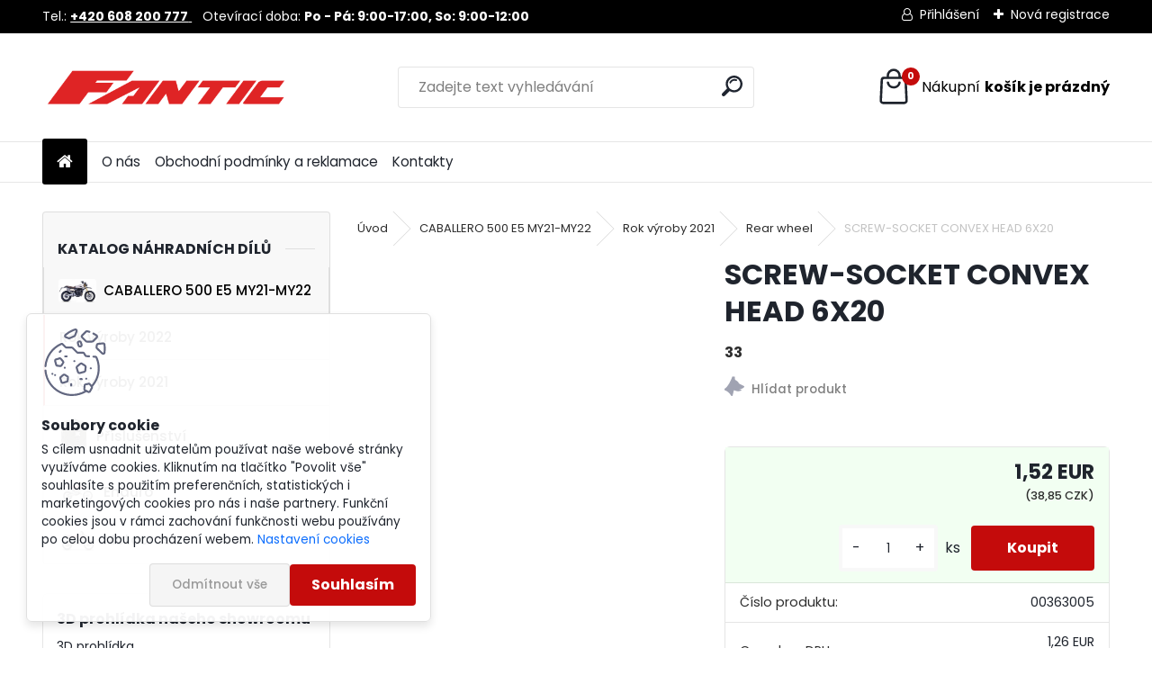

--- FILE ---
content_type: text/css
request_url: https://www.fanticdily.cz/fotky121037/design_setup/css/user_defined.css?_=1685964695
body_size: 1110
content:
.left-filtration .icon-filter__type-icon .icon-filter__box .icon-filter__box-color {
    /*border-radius: 50%;*/
    overflow: hidden;
}
html body #aroundpage #left-box #left_eshop.menu-typ-2 .eshop-submenu.level-2 {
  display: grid;
  grid-template-columns: repeat(1, 1fr);
}
html body #aroundpage #left-box #left_eshop.menu-typ-2 .eshop-submenu.level-3 {
  grid-template-columns: repeat(3, 1fr);
  display: grid;
}
.page-category .product_wraper.container .product{
  max-width: calc(33% - 1rem);
}
.productBody .img_box{
  display:none;  
}
.product .productTitle{
  /*flex-wrap: nowrap;*/  
  align-items: center; 
  /*justify-content: space-between;*/
  justify-content: left;
}
.productSubtitle{
  background: #df2425;
  color:#fff !important;
  font-weight:bold !important;
  border-radius:50%;
  max-width:40px;
  height:40px;
  display:flex;
  align-items:center;
  justify-content:center;  
}
.product .productBody .productTitle a{
  text-align:left;
}
.product .productTitle .productTitleContent {
  margin-top:0;
  min-width: 100%;
  margin-top: 10px;
}
.productNumberList {  
  display: flex;
  width: auto;
  align-items: center;
  margin-left: 20px;
  max-width: 100px;
  line-height: normal;
}
.product .productPriceBox .productPriceSmall{
  display:none;
}
.product .productPriceBox form{
  width:50%;
}
.product .productPriceBox .productPrice{
  text-align:left;
}
.article-content img{
  margin:15px;
}
.article-content ul{
  display: inline-block;
  width: auto;
  padding-left: 20px;
}
.shadow{
 box-shadow: 0 0 10px rgba(0,0,0,0.3);
}
#left_eshop.menu-typ-2 .root-eshop-menu > li > a{
  text-transform:uppercase;
}
html body.page-category .main_category .odkaz_banner:hover h3{
  color:#df2425;
  text-decoration:none;
}
html body.page-category .main_category .odkaz_banner:hover {  
  border: 1px solid #df2425;  
}
.product .productPriceBox .buy_btn, .product3 .product3PriceBox .buy_btn {
  background: #999; 
}
#ajax-basket .similar, #ajax-basket .own_info {
 display:none;
}
#ajax-basket .product_picture { 
  display: none;
}
#ajax-basket .product_info {
  width: 100%;  
}
#ajax-basket .product_info h3 {
  width: 50%;
  display: inline-block;
}
.ui-tooltip.ajax-basket-easy .item_list .product_row .image, .ui-tooltip.ajax-basket-easy .item_list .product_row .image img {
 display:none;
}

html body #page .myheader #new_top_menu #new_template_row ul li:hover > ul {
  box-shadow: 0 0 15px rgba(0,0,0,0.2);
}
.box-25{
  display:inline-block;
  width:25%;  
	border: 1px solid rgba(0, 0, 0, .1);
	border-radius: 4px;
  background-color: var(--secondary);
  text-align:center;
  padding:20px;
  margin:5px;
}
.box-25 p{
  padding:0;
}
.box-25 a{
  text-decoration:none !important;
  }
.box-25 a:hover{
  color:#000;
}  
.article-content img{
  max-width: 100%;
  height: auto;  
}
@media (max-width: 1350px) {
  .myfooter .footer-box:first-child {
  padding-left: 20px;
  width: 100%;
  padding: 2rem; 
}
  .myfooter .footer-box {
  width: 33%;  
}
  .item-content {
  max-width: 100%;
}
.article-content img{
  margin: 15px 0 !important;
}
}
@media (max-width: 766px) {
  .page-category .product_wraper.container .product {
  max-width: calc(100%);
}
  .myfooter .footer-box {
  width: 100%;  
}
  .box-25 {  
  width: 100% !important;
}

} 
@media (max-width: 1200px) {
  .box-25 {  
  width: 45%;
}
}  
@media (max-width: 1600px) {
  .product .productPriceBox form {
  width: 100%;
}
}
.myfooter .footer-box {
  padding: 2rem; 
}
#form_user .spc strong{
  color: #c40b0b !important;
}
.myfooter .contenttwo {
  padding: .5rem;
  width: 100%;
  background: none !important;
  color: #ccc !important;
  text-align:right;
  font-weight: normal !important;
}